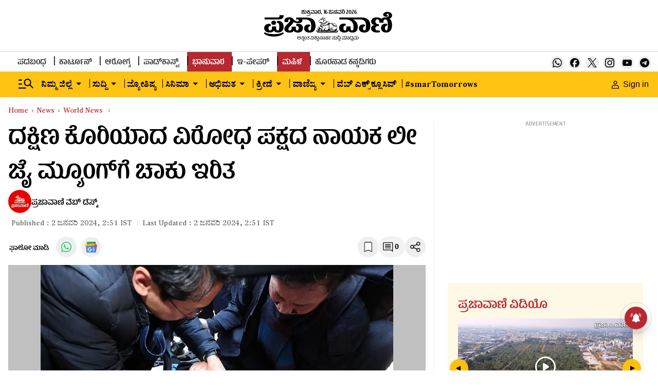

--- FILE ---
content_type: text/html; charset=utf-8
request_url: https://www.google.com/recaptcha/api2/aframe
body_size: 145
content:
<!DOCTYPE HTML><html><head><meta http-equiv="content-type" content="text/html; charset=UTF-8"></head><body><script nonce="enyrNeBlhPeoEyMt7VvoIA">/** Anti-fraud and anti-abuse applications only. See google.com/recaptcha */ try{var clients={'sodar':'https://pagead2.googlesyndication.com/pagead/sodar?'};window.addEventListener("message",function(a){try{if(a.source===window.parent){var b=JSON.parse(a.data);var c=clients[b['id']];if(c){var d=document.createElement('img');d.src=c+b['params']+'&rc='+(localStorage.getItem("rc::a")?sessionStorage.getItem("rc::b"):"");window.document.body.appendChild(d);sessionStorage.setItem("rc::e",parseInt(sessionStorage.getItem("rc::e")||0)+1);localStorage.setItem("rc::h",'1768568622420');}}}catch(b){}});window.parent.postMessage("_grecaptcha_ready", "*");}catch(b){}</script></body></html>

--- FILE ---
content_type: application/javascript; charset=utf-8
request_url: https://fundingchoicesmessages.google.com/f/AGSKWxVx8Am3BJ1PX58Kf-GWzET50eHF_Asdsu0n9lGIWE4b9JBs18kGu6BpaUMsP9u9V_0Qy82ftZNeBLySJQlhK3ZLdoEJieSuJFJ5FLmWHrJlHTBCeheLwVb8fPtQSLJ3K297dnRoZofZ3CBJaOYNwuHIxQX1Y2igeNA6gWEN4_ZLmwLIcFllspCtU3xv/_/breakad_/ad_skin__adv/300./ad_entry_/ads125_
body_size: -1289
content:
window['94203dee-6516-4072-bdb6-ae9ba183beb7'] = true;

--- FILE ---
content_type: text/javascript; charset=utf-8
request_url: https://comment.prajavani.net/api/story/count.js?callback=CoralCount.setCount&id=279869de-f1d9-4a40-800a-239633ef6bb2&ref=aHR0cHM6Ly93d3cucHJhamF2YW5pLm5ldC9uZXdzL3dvcmxkLW5ld3Mvc291dGgta29yZWFuLW9wcG9zaXRpb24tbGVhZGVyLWxlZS1qYWUtbXl1bmctc3RhYmJlZC1pbi1uZWNrLWR1cmluZy1idXNhbi12aXNpdC0yNjI1ODI4&url=https%3A%2F%2Fwww.prajavani.net%2Fnews%2Fworld-news%2Fsouth-korean-opposition-leader-lee-jae-myung-stabbed-in-neck-during-busan-visit-2625828
body_size: 285
content:
/**/ typeof CoralCount.setCount === 'function' && CoralCount.setCount({"ref":"aHR0cHM6Ly93d3cucHJhamF2YW5pLm5ldC9uZXdzL3dvcmxkLW5ld3Mvc291dGgta29yZWFuLW9wcG9zaXRpb24tbGVhZGVyLWxlZS1qYWUtbXl1bmctc3RhYmJlZC1pbi1uZWNrLWR1cmluZy1idXNhbi12aXNpdC0yNjI1ODI4","countHtml":"<span class=\"coral-count-number\">COMMENT_COUNT</span>","textHtml":"<span class=\"coral-count-text\">Comments</span>","count":0,"id":null});